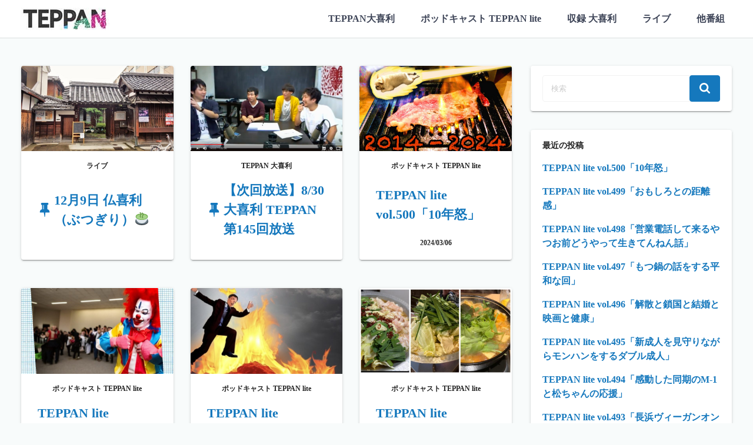

--- FILE ---
content_type: text/html; charset=UTF-8
request_url: http://teppankuzushi.com/
body_size: 55986
content:
<!DOCTYPE html>
<html dir="ltr" lang="ja"
	prefix="og: https://ogp.me/ns#" >
<head>
	<meta charset="UTF-8">
	<meta name="viewport" content="width=device-width,initial-scale=1">
	<title>TEPPANkuzushi（テッパンくずし） 大喜利団体</title>

		<!-- All in One SEO 4.3.9 - aioseo.com -->
		<meta name="description" content="笑いの「鉄板」を崩していくというテーマをもって大喜利を楽しむグループです。" />
		<meta name="robots" content="max-image-preview:large" />
		<link rel="canonical" href="http://teppankuzushi.com" />
		<link rel="next" href="http://teppankuzushi.com/page/2" />
		<meta name="generator" content="All in One SEO (AIOSEO) 4.3.9" />
		<meta property="og:locale" content="ja_JP" />
		<meta property="og:site_name" content="TEPPAN kuzushi | 大喜利とラジオを楽しむグループです。" />
		<meta property="og:type" content="website" />
		<meta property="og:title" content="TEPPANkuzushi（テッパンくずし） 大喜利団体" />
		<meta property="og:description" content="笑いの「鉄板」を崩していくというテーマをもって大喜利を楽しむグループです。" />
		<meta property="og:url" content="http://teppankuzushi.com" />
		<meta name="twitter:card" content="summary" />
		<meta name="twitter:title" content="TEPPANkuzushi（テッパンくずし） 大喜利団体" />
		<meta name="twitter:description" content="笑いの「鉄板」を崩していくというテーマをもって大喜利を楽しむグループです。" />
		<script type="application/ld+json" class="aioseo-schema">
			{"@context":"https:\/\/schema.org","@graph":[{"@type":"BreadcrumbList","@id":"http:\/\/teppankuzushi.com#breadcrumblist","itemListElement":[{"@type":"ListItem","@id":"http:\/\/teppankuzushi.com\/#listItem","position":1,"item":{"@type":"WebPage","@id":"http:\/\/teppankuzushi.com\/","name":"\u30db\u30fc\u30e0","description":"\u7b11\u3044\u306e\u300c\u9244\u677f\u300d\u3092\u5d29\u3057\u3066\u3044\u304f\u3068\u3044\u3046\u30c6\u30fc\u30de\u3092\u3082\u3063\u3066\u5927\u559c\u5229\u3092\u697d\u3057\u3080\u30b0\u30eb\u30fc\u30d7\u3067\u3059\u3002","url":"http:\/\/teppankuzushi.com\/"}}]},{"@type":"CollectionPage","@id":"http:\/\/teppankuzushi.com#collectionpage","url":"http:\/\/teppankuzushi.com","name":"TEPPANkuzushi\uff08\u30c6\u30c3\u30d1\u30f3\u304f\u305a\u3057\uff09 \u5927\u559c\u5229\u56e3\u4f53","description":"\u7b11\u3044\u306e\u300c\u9244\u677f\u300d\u3092\u5d29\u3057\u3066\u3044\u304f\u3068\u3044\u3046\u30c6\u30fc\u30de\u3092\u3082\u3063\u3066\u5927\u559c\u5229\u3092\u697d\u3057\u3080\u30b0\u30eb\u30fc\u30d7\u3067\u3059\u3002","inLanguage":"ja","isPartOf":{"@id":"http:\/\/teppankuzushi.com\/#website"},"breadcrumb":{"@id":"http:\/\/teppankuzushi.com#breadcrumblist"},"about":{"@id":"http:\/\/teppankuzushi.com\/#organization"}},{"@type":"Organization","@id":"http:\/\/teppankuzushi.com\/#organization","name":"TEPPAN kuzushi","url":"http:\/\/teppankuzushi.com\/","logo":{"@type":"ImageObject","url":"http:\/\/gyokurin.sakura.ne.jp\/teppan\/wp-content\/uploads\/2015\/04\/cropped-teppan-logo150-e1601530837591-3.jpg","@id":"http:\/\/teppankuzushi.com\/#organizationLogo","width":150,"height":38},"image":{"@id":"http:\/\/teppankuzushi.com\/#organizationLogo"}},{"@type":"WebSite","@id":"http:\/\/teppankuzushi.com\/#website","url":"http:\/\/teppankuzushi.com\/","name":"TEPPAN kuzushi","description":"\u5927\u559c\u5229\u3068\u30e9\u30b8\u30aa\u3092\u697d\u3057\u3080\u30b0\u30eb\u30fc\u30d7\u3067\u3059\u3002","inLanguage":"ja","publisher":{"@id":"http:\/\/teppankuzushi.com\/#organization"},"potentialAction":{"@type":"SearchAction","target":{"@type":"EntryPoint","urlTemplate":"http:\/\/teppankuzushi.com\/?s={search_term_string}"},"query-input":"required name=search_term_string"}}]}
		</script>
		<!-- All in One SEO -->

<link rel='dns-prefetch' href='//gyokurin.sakura.ne.jp' />
<link rel='dns-prefetch' href='//s.w.org' />
		<script type="text/javascript">
			window._wpemojiSettings = {"baseUrl":"https:\/\/s.w.org\/images\/core\/emoji\/12.0.0-1\/72x72\/","ext":".png","svgUrl":"https:\/\/s.w.org\/images\/core\/emoji\/12.0.0-1\/svg\/","svgExt":".svg","source":{"concatemoji":"http:\/\/gyokurin.sakura.ne.jp\/teppan\/wp-includes\/js\/wp-emoji-release.min.js?ver=5.2.21"}};
			!function(e,a,t){var n,r,o,i=a.createElement("canvas"),p=i.getContext&&i.getContext("2d");function s(e,t){var a=String.fromCharCode;p.clearRect(0,0,i.width,i.height),p.fillText(a.apply(this,e),0,0);e=i.toDataURL();return p.clearRect(0,0,i.width,i.height),p.fillText(a.apply(this,t),0,0),e===i.toDataURL()}function c(e){var t=a.createElement("script");t.src=e,t.defer=t.type="text/javascript",a.getElementsByTagName("head")[0].appendChild(t)}for(o=Array("flag","emoji"),t.supports={everything:!0,everythingExceptFlag:!0},r=0;r<o.length;r++)t.supports[o[r]]=function(e){if(!p||!p.fillText)return!1;switch(p.textBaseline="top",p.font="600 32px Arial",e){case"flag":return s([55356,56826,55356,56819],[55356,56826,8203,55356,56819])?!1:!s([55356,57332,56128,56423,56128,56418,56128,56421,56128,56430,56128,56423,56128,56447],[55356,57332,8203,56128,56423,8203,56128,56418,8203,56128,56421,8203,56128,56430,8203,56128,56423,8203,56128,56447]);case"emoji":return!s([55357,56424,55356,57342,8205,55358,56605,8205,55357,56424,55356,57340],[55357,56424,55356,57342,8203,55358,56605,8203,55357,56424,55356,57340])}return!1}(o[r]),t.supports.everything=t.supports.everything&&t.supports[o[r]],"flag"!==o[r]&&(t.supports.everythingExceptFlag=t.supports.everythingExceptFlag&&t.supports[o[r]]);t.supports.everythingExceptFlag=t.supports.everythingExceptFlag&&!t.supports.flag,t.DOMReady=!1,t.readyCallback=function(){t.DOMReady=!0},t.supports.everything||(n=function(){t.readyCallback()},a.addEventListener?(a.addEventListener("DOMContentLoaded",n,!1),e.addEventListener("load",n,!1)):(e.attachEvent("onload",n),a.attachEvent("onreadystatechange",function(){"complete"===a.readyState&&t.readyCallback()})),(n=t.source||{}).concatemoji?c(n.concatemoji):n.wpemoji&&n.twemoji&&(c(n.twemoji),c(n.wpemoji)))}(window,document,window._wpemojiSettings);
		</script>
		<style type="text/css">
img.wp-smiley,
img.emoji {
	display: inline !important;
	border: none !important;
	box-shadow: none !important;
	height: 1em !important;
	width: 1em !important;
	margin: 0 .07em !important;
	vertical-align: -0.1em !important;
	background: none !important;
	padding: 0 !important;
}
</style>
	<link rel='stylesheet' id='wp-block-library-css'  href='http://gyokurin.sakura.ne.jp/teppan/wp-includes/css/dist/block-library/style.min.css?ver=5.2.21' type='text/css' media='all' />
<link rel='stylesheet' id='wp-block-library-theme-css'  href='http://gyokurin.sakura.ne.jp/teppan/wp-includes/css/dist/block-library/theme.min.css?ver=5.2.21' type='text/css' media='all' />
<link rel='stylesheet' id='contact-form-7-css'  href='http://gyokurin.sakura.ne.jp/teppan/wp-content/plugins/contact-form-7/includes/css/styles.css?ver=5.1.4' type='text/css' media='all' />
<link rel='stylesheet' id='laid_back_style-css'  href='http://gyokurin.sakura.ne.jp/teppan/wp-content/themes/laid-back/assets/css/style.min.css?ver=5.2.21' type='text/css' media='all' />
<script type='text/javascript' src='http://gyokurin.sakura.ne.jp/teppan/wp-includes/js/jquery/jquery.js?ver=1.12.4-wp'></script>
<script type='text/javascript' src='http://gyokurin.sakura.ne.jp/teppan/wp-includes/js/jquery/jquery-migrate.min.js?ver=1.4.1'></script>
<link rel='https://api.w.org/' href='http://teppankuzushi.com/wp-json/' />
<link rel="EditURI" type="application/rsd+xml" title="RSD" href="http://gyokurin.sakura.ne.jp/teppan/xmlrpc.php?rsd" />
<link rel="wlwmanifest" type="application/wlwmanifest+xml" href="http://gyokurin.sakura.ne.jp/teppan/wp-includes/wlwmanifest.xml" /> 
<meta name="generator" content="WordPress 5.2.21" />

<link rel="stylesheet" href="http://gyokurin.sakura.ne.jp/teppan/wp-content/plugins/count-per-day/counter.css" type="text/css" />
<script type="text/javascript"><!--
function powerpress_pinw(pinw_url){window.open(pinw_url, 'PowerPressPlayer','toolbar=0,status=0,resizable=1,width=460,height=320');	return false;}
//-->
</script>
<!-- All in one Favicon 4.7 --><link rel="shortcut icon" href="http://gyokurin.sakura.ne.jp/teppan/wp-content/uploads/2013/09/teppan-logo-w.jpg" />
</head>
<body class="home blog wp-custom-logo wp-embed-responsive">
		<a class="skip-link screen-reader-text shadow_box" href="#main_wrap">コンテンツへスキップ</a>
	<header id="h_wrap" class="h_wrap f_box f_col ai_c w100" itemscope itemtype="https://schema.org/WPHeader">
		<input type="checkbox" id="mh" class="dn" />
		<div class="h_top wrap_frame f_box ai_c jc_sb f_col110 w100">

			<div class="h_logo_wrap f_box ai_c relative">

								<a href="http://teppankuzushi.com/" rel="home" class="dib" style="line-height:0;"><img src="http://gyokurin.sakura.ne.jp/teppan/wp-content/uploads/2015/04/cropped-teppan-logo150-e1601530837591-3.jpg" class="header_logo" alt="TEPPAN kuzushi" width="150" height="38" decoding="async" /></a>
				
					<label aria-label="Menu" for="mh" class="mh_button m0 tap_no dn001 relative f_box ai_c jc_c"><span></span></label>

				
			</div>

			<label for="mh" class="mh_base tap_no dn001"></label>
			<div id="menu_wrap" class="f_box ai_c f_col110">
				

			<nav id="nav_h" class="nav_h relative" itemscope itemtype="https://schema.org/SiteNavigationElement">
				<ul id="menu_header" class="menu_h menu_a f_box001 f_wrap ai_c lsn">
<li id="menu-item-2911"  class="menu-item-2911  menu-item menu-item-type-taxonomy menu-item-object-category relative fs20 fw_bold f_box jc_sb ai_c">
<a class="menu_s_a f_box jc_sb ai_c" href="http://teppankuzushi.com/category/ust">TEPPAN大喜利</a>
</li>

<li id="menu-item-2910"  class="menu-item-2910  menu-item menu-item-type-taxonomy menu-item-object-category relative fs20 fw_bold f_box jc_sb ai_c">
<a class="menu_s_a f_box jc_sb ai_c" href="http://teppankuzushi.com/category/teppan-lite">ポッドキャスト TEPPAN lite</a>
</li>

<li id="menu-item-3040"  class="menu-item-3040  menu-item menu-item-type-taxonomy menu-item-object-category relative fs20 fw_bold f_box jc_sb ai_c">
<a class="menu_s_a f_box jc_sb ai_c" href="http://teppankuzushi.com/category/record">収録 大喜利</a>
</li>

<li id="menu-item-2913"  class="menu-item-2913  menu-item menu-item-type-taxonomy menu-item-object-category relative fs20 fw_bold f_box jc_sb ai_c">
<a class="menu_s_a f_box jc_sb ai_c" href="http://teppankuzushi.com/category/live">ライブ</a>
</li>

<li id="menu-item-3041"  class="menu-item-3041  menu-item menu-item-type-taxonomy menu-item-object-category relative fs20 fw_bold f_box jc_sb ai_c">
<a class="menu_s_a f_box jc_sb ai_c" href="http://teppankuzushi.com/category/%e4%bb%96%e7%95%aa%e7%b5%84">他番組</a>
</li>
</ul>			</nav>

		
							</div>
		</div>

	</header>
<div id="main_wrap" class="main_wrap wrap_frame f_box f_col110 jc_c001">
	<div class="w100">		<main class="main_contents index_contents f_box f_wrap jc_sb br4">
			

	<article class="index_card flow_box shadow_box of_h relative post-3854 post type-post status-publish format-standard has-post-thumbnail sticky category-live tag-140">
		<a href="http://teppankuzushi.com/live20231209" class="tap_no f_box f_col h100">

			<figure class="index_thum mb_M fit_box_img_wrap"><img width="678" height="452" src="http://gyokurin.sakura.ne.jp/teppan/wp-content/uploads/2023/10/F8S9YzsacAEwl9M.jpeg" class="attachment-large size-large wp-post-image" alt="" srcset="http://gyokurin.sakura.ne.jp/teppan/wp-content/uploads/2023/10/F8S9YzsacAEwl9M.jpeg 931w, http://gyokurin.sakura.ne.jp/teppan/wp-content/uploads/2023/10/F8S9YzsacAEwl9M-300x200.jpeg 300w, http://gyokurin.sakura.ne.jp/teppan/wp-content/uploads/2023/10/F8S9YzsacAEwl9M-768x512.jpeg 768w" sizes="(max-width: 678px) 100vw, 678px" /></figure><div class="index_meta f_box f_col f_auto"><div class="index_category fs12 sub_fc mb_M ta_c">ライブ</div><div class="f_box jc_c ai_c f_auto lh_15"><span class="mr4 mb_S"><svg class="svg-icon" aria-hidden="true" role="img" focusable="false" xmlns="http://www.w3.org/2000/svg" width="24" height="24" viewBox="0 0 24 24"><path class="svg_icon" d="M10.6,10.6V4.2c0-0.3-0.2-0.5-0.5-0.5c-0.3,0-0.5,0.2-0.5,0.5v6.5c0,0.3,0.2,0.5,0.5,0.5C10.4,11.1,10.6,10.9,10.6,10.6z M20.3,15.7c0,0.5-0.4,0.9-0.9,0.9h-6.2l-0.7,7c0,0.2-0.2,0.4-0.4,0.4h0c-0.2,0-0.4-0.2-0.5-0.4l-1.1-7H4.6c-0.5,0-0.9-0.4-0.9-0.9 c0-2.4,1.8-4.6,3.7-4.6V3.7c-1,0-1.8-0.8-1.8-1.8S6.4,0,7.4,0h9.2c1,0,1.8,0.8,1.8,1.8s-0.8,1.8-1.8,1.8v7.4 C18.5,11.1,20.3,13.3,20.3,15.7z" /></svg></span> <h2 class="index_title line_clamp lc3 of_h mb_M">12月9日 仏喜利（ぶつぎり）🍵</h2></div>
				<div class="index_date sub_fc fs12 ta_c" title="2023/10/13"></div>

				
		</div>
	</a>
</article>




	<article class="index_card flow_box shadow_box of_h relative post-1264 post type-post status-publish format-standard has-post-thumbnail sticky category-ust category-info">
		<a href="http://teppankuzushi.com/broadcast" class="tap_no f_box f_col h100">

			<figure class="index_thum mb_M fit_box_img_wrap"><img width="678" height="349" src="http://gyokurin.sakura.ne.jp/teppan/wp-content/uploads/2017/10/スクリーンショット-2017-11-01-15.15.48.png" class="attachment-large size-large wp-post-image" alt="" srcset="http://gyokurin.sakura.ne.jp/teppan/wp-content/uploads/2017/10/スクリーンショット-2017-11-01-15.15.48.png 842w, http://gyokurin.sakura.ne.jp/teppan/wp-content/uploads/2017/10/スクリーンショット-2017-11-01-15.15.48-300x154.png 300w, http://gyokurin.sakura.ne.jp/teppan/wp-content/uploads/2017/10/スクリーンショット-2017-11-01-15.15.48-768x395.png 768w" sizes="(max-width: 678px) 100vw, 678px" /></figure><div class="index_meta f_box f_col f_auto"><div class="index_category fs12 sub_fc mb_M ta_c">TEPPAN 大喜利</div><div class="f_box jc_c ai_c f_auto lh_15"><span class="mr4 mb_S"><svg class="svg-icon" aria-hidden="true" role="img" focusable="false" xmlns="http://www.w3.org/2000/svg" width="24" height="24" viewBox="0 0 24 24"><path class="svg_icon" d="M10.6,10.6V4.2c0-0.3-0.2-0.5-0.5-0.5c-0.3,0-0.5,0.2-0.5,0.5v6.5c0,0.3,0.2,0.5,0.5,0.5C10.4,11.1,10.6,10.9,10.6,10.6z M20.3,15.7c0,0.5-0.4,0.9-0.9,0.9h-6.2l-0.7,7c0,0.2-0.2,0.4-0.4,0.4h0c-0.2,0-0.4-0.2-0.5-0.4l-1.1-7H4.6c-0.5,0-0.9-0.4-0.9-0.9 c0-2.4,1.8-4.6,3.7-4.6V3.7c-1,0-1.8-0.8-1.8-1.8S6.4,0,7.4,0h9.2c1,0,1.8,0.8,1.8,1.8s-0.8,1.8-1.8,1.8v7.4 C18.5,11.1,20.3,13.3,20.3,15.7z" /></svg></span> <h2 class="index_title line_clamp lc3 of_h mb_M">【次回放送】8/30 大喜利 TEPPAN 第145回放送</h2></div>
				<div class="index_date sub_fc fs12 ta_c" title="2023/07/26"></div>

				
		</div>
	</a>
</article>




	<article class="index_card flow_box shadow_box of_h relative post-3932 post type-post status-publish format-standard has-post-thumbnail category-teppan-lite tag-imu tag-teppan-lite tag-6">
		<a href="http://teppankuzushi.com/tl500" class="tap_no f_box f_col h100">

			<figure class="index_thum mb_M fit_box_img_wrap"><img width="678" height="424" src="http://gyokurin.sakura.ne.jp/teppan/wp-content/uploads/2024/02/500-1024x640.jpeg" class="attachment-large size-large wp-post-image" alt="" srcset="http://gyokurin.sakura.ne.jp/teppan/wp-content/uploads/2024/02/500-1024x640.jpeg 1024w, http://gyokurin.sakura.ne.jp/teppan/wp-content/uploads/2024/02/500-300x188.jpeg 300w, http://gyokurin.sakura.ne.jp/teppan/wp-content/uploads/2024/02/500-768x480.jpeg 768w, http://gyokurin.sakura.ne.jp/teppan/wp-content/uploads/2024/02/500.jpeg 1280w" sizes="(max-width: 678px) 100vw, 678px" /></figure><div class="index_meta f_box f_col f_auto"><div class="index_category fs12 sub_fc mb_M ta_c">ポッドキャスト TEPPAN lite</div><div class="f_box jc_c ai_c f_auto lh_15"><h2 class="index_title line_clamp lc3 of_h mb_M">TEPPAN lite vol.500「10年怒」</h2></div>
				<div class="index_date sub_fc fs12 ta_c" title="2024/03/06">2024/03/06</div>

				
		</div>
	</a>
</article>




	<article class="index_card flow_box shadow_box of_h relative post-3930 post type-post status-publish format-standard has-post-thumbnail category-teppan-lite tag-imu tag-teppan-lite tag-6">
		<a href="http://teppankuzushi.com/tl499" class="tap_no f_box f_col h100">

			<figure class="index_thum mb_M fit_box_img_wrap"><img width="678" height="381" src="http://gyokurin.sakura.ne.jp/teppan/wp-content/uploads/2024/02/A2B88985-219A-4554-9C1E-4C788FAA9FCC-1024x576.jpeg" class="attachment-large size-large wp-post-image" alt="" srcset="http://gyokurin.sakura.ne.jp/teppan/wp-content/uploads/2024/02/A2B88985-219A-4554-9C1E-4C788FAA9FCC-1024x576.jpeg 1024w, http://gyokurin.sakura.ne.jp/teppan/wp-content/uploads/2024/02/A2B88985-219A-4554-9C1E-4C788FAA9FCC-300x169.jpeg 300w, http://gyokurin.sakura.ne.jp/teppan/wp-content/uploads/2024/02/A2B88985-219A-4554-9C1E-4C788FAA9FCC-768x432.jpeg 768w, http://gyokurin.sakura.ne.jp/teppan/wp-content/uploads/2024/02/A2B88985-219A-4554-9C1E-4C788FAA9FCC.jpeg 1080w" sizes="(max-width: 678px) 100vw, 678px" /></figure><div class="index_meta f_box f_col f_auto"><div class="index_category fs12 sub_fc mb_M ta_c">ポッドキャスト TEPPAN lite</div><div class="f_box jc_c ai_c f_auto lh_15"><h2 class="index_title line_clamp lc3 of_h mb_M">TEPPAN lite vol.499「おもしろとの距離感」</h2></div>
				<div class="index_date sub_fc fs12 ta_c" title="2024/02/28">2024/02/28</div>

				
		</div>
	</a>
</article>




	<article class="index_card flow_box shadow_box of_h relative post-3926 post type-post status-publish format-standard has-post-thumbnail category-teppan-lite tag-imu tag-teppan-lite tag-6">
		<a href="http://teppankuzushi.com/tl498" class="tap_no f_box f_col h100">

			<figure class="index_thum mb_M fit_box_img_wrap"><img width="678" height="381" src="http://gyokurin.sakura.ne.jp/teppan/wp-content/uploads/2024/02/IMG_7066.jpeg" class="attachment-large size-large wp-post-image" alt="" srcset="http://gyokurin.sakura.ne.jp/teppan/wp-content/uploads/2024/02/IMG_7066.jpeg 900w, http://gyokurin.sakura.ne.jp/teppan/wp-content/uploads/2024/02/IMG_7066-300x169.jpeg 300w, http://gyokurin.sakura.ne.jp/teppan/wp-content/uploads/2024/02/IMG_7066-768x432.jpeg 768w" sizes="(max-width: 678px) 100vw, 678px" /></figure><div class="index_meta f_box f_col f_auto"><div class="index_category fs12 sub_fc mb_M ta_c">ポッドキャスト TEPPAN lite</div><div class="f_box jc_c ai_c f_auto lh_15"><h2 class="index_title line_clamp lc3 of_h mb_M">TEPPAN lite vol.498「営業電話して来るやつお前どうやって生きてんねん話」</h2></div>
				<div class="index_date sub_fc fs12 ta_c" title="2024/02/21">2024/02/21</div>

				
		</div>
	</a>
</article>




	<article class="index_card flow_box shadow_box of_h relative post-3922 post type-post status-publish format-standard has-post-thumbnail category-teppan-lite tag-imu tag-teppan-lite tag-6">
		<a href="http://teppankuzushi.com/tl497" class="tap_no f_box f_col h100">

			<figure class="index_thum mb_M fit_box_img_wrap"><img width="678" height="381" src="http://gyokurin.sakura.ne.jp/teppan/wp-content/uploads/2024/02/FFFCEFF4-6963-47C9-BCD2-CA994C7E18B3-1024x576.jpeg" class="attachment-large size-large wp-post-image" alt="" srcset="http://gyokurin.sakura.ne.jp/teppan/wp-content/uploads/2024/02/FFFCEFF4-6963-47C9-BCD2-CA994C7E18B3-1024x576.jpeg 1024w, http://gyokurin.sakura.ne.jp/teppan/wp-content/uploads/2024/02/FFFCEFF4-6963-47C9-BCD2-CA994C7E18B3-300x169.jpeg 300w, http://gyokurin.sakura.ne.jp/teppan/wp-content/uploads/2024/02/FFFCEFF4-6963-47C9-BCD2-CA994C7E18B3-768x432.jpeg 768w" sizes="(max-width: 678px) 100vw, 678px" /></figure><div class="index_meta f_box f_col f_auto"><div class="index_category fs12 sub_fc mb_M ta_c">ポッドキャスト TEPPAN lite</div><div class="f_box jc_c ai_c f_auto lh_15"><h2 class="index_title line_clamp lc3 of_h mb_M">TEPPAN lite vol.497「もつ鍋の話をする平和な回」</h2></div>
				<div class="index_date sub_fc fs12 ta_c" title="2024/02/02">2024/02/02</div>

				
		</div>
	</a>
</article>




	<article class="index_card flow_box shadow_box of_h relative post-3917 post type-post status-publish format-standard has-post-thumbnail category-teppan-lite tag-imu tag-teppan-lite tag-6">
		<a href="http://teppankuzushi.com/tl496" class="tap_no f_box f_col h100">

			<figure class="index_thum mb_M fit_box_img_wrap"><img width="678" height="509" src="http://gyokurin.sakura.ne.jp/teppan/wp-content/uploads/2024/01/IMG_6143-1024x768.jpeg" class="attachment-large size-large wp-post-image" alt="" srcset="http://gyokurin.sakura.ne.jp/teppan/wp-content/uploads/2024/01/IMG_6143-1024x768.jpeg 1024w, http://gyokurin.sakura.ne.jp/teppan/wp-content/uploads/2024/01/IMG_6143-300x225.jpeg 300w, http://gyokurin.sakura.ne.jp/teppan/wp-content/uploads/2024/01/IMG_6143-768x576.jpeg 768w" sizes="(max-width: 678px) 100vw, 678px" /></figure><div class="index_meta f_box f_col f_auto"><div class="index_category fs12 sub_fc mb_M ta_c">ポッドキャスト TEPPAN lite</div><div class="f_box jc_c ai_c f_auto lh_15"><h2 class="index_title line_clamp lc3 of_h mb_M">TEPPAN lite vol.496「解散と鎖国と結婚と映画と健康」</h2></div>
				<div class="index_date sub_fc fs12 ta_c" title="2024/01/30">2024/01/30</div>

				
		</div>
	</a>
</article>




	<article class="index_card flow_box shadow_box of_h relative post-3913 post type-post status-publish format-standard has-post-thumbnail category-teppan-lite tag-imu tag-teppan-lite tag-6">
		<a href="http://teppankuzushi.com/tl495" class="tap_no f_box f_col h100">

			<figure class="index_thum mb_M fit_box_img_wrap"><img width="678" height="381" src="http://gyokurin.sakura.ne.jp/teppan/wp-content/uploads/2024/01/D78648F7-EC2D-4D19-9BD6-181A05A9D527-1024x576.jpeg" class="attachment-large size-large wp-post-image" alt="" srcset="http://gyokurin.sakura.ne.jp/teppan/wp-content/uploads/2024/01/D78648F7-EC2D-4D19-9BD6-181A05A9D527-1024x576.jpeg 1024w, http://gyokurin.sakura.ne.jp/teppan/wp-content/uploads/2024/01/D78648F7-EC2D-4D19-9BD6-181A05A9D527-300x169.jpeg 300w, http://gyokurin.sakura.ne.jp/teppan/wp-content/uploads/2024/01/D78648F7-EC2D-4D19-9BD6-181A05A9D527-768x432.jpeg 768w, http://gyokurin.sakura.ne.jp/teppan/wp-content/uploads/2024/01/D78648F7-EC2D-4D19-9BD6-181A05A9D527.jpeg 1080w" sizes="(max-width: 678px) 100vw, 678px" /></figure><div class="index_meta f_box f_col f_auto"><div class="index_category fs12 sub_fc mb_M ta_c">ポッドキャスト TEPPAN lite</div><div class="f_box jc_c ai_c f_auto lh_15"><h2 class="index_title line_clamp lc3 of_h mb_M">TEPPAN lite vol.495「新成人を見守りながらモンハンをするダブル成人」</h2></div>
				<div class="index_date sub_fc fs12 ta_c" title="2024/01/17">2024/01/17</div>

				
		</div>
	</a>
</article>




	<article class="index_card flow_box shadow_box of_h relative post-3909 post type-post status-publish format-standard has-post-thumbnail category-teppan-lite tag-imu tag-teppan-lite tag-6">
		<a href="http://teppankuzushi.com/tl494" class="tap_no f_box f_col h100">

			<figure class="index_thum mb_M fit_box_img_wrap"><img width="678" height="381" src="http://gyokurin.sakura.ne.jp/teppan/wp-content/uploads/2024/01/30CAF611-723D-4DC3-BD93-E96EEB339C89-1024x576.jpeg" class="attachment-large size-large wp-post-image" alt="" srcset="http://gyokurin.sakura.ne.jp/teppan/wp-content/uploads/2024/01/30CAF611-723D-4DC3-BD93-E96EEB339C89-1024x576.jpeg 1024w, http://gyokurin.sakura.ne.jp/teppan/wp-content/uploads/2024/01/30CAF611-723D-4DC3-BD93-E96EEB339C89-300x169.jpeg 300w, http://gyokurin.sakura.ne.jp/teppan/wp-content/uploads/2024/01/30CAF611-723D-4DC3-BD93-E96EEB339C89-768x432.jpeg 768w" sizes="(max-width: 678px) 100vw, 678px" /></figure><div class="index_meta f_box f_col f_auto"><div class="index_category fs12 sub_fc mb_M ta_c">ポッドキャスト TEPPAN lite</div><div class="f_box jc_c ai_c f_auto lh_15"><h2 class="index_title line_clamp lc3 of_h mb_M">TEPPAN lite vol.494「感動した同期のM-1と松ちゃんの応援」</h2></div>
				<div class="index_date sub_fc fs12 ta_c" title="2024/01/10">2024/01/10</div>

				
		</div>
	</a>
</article>




	<article class="index_card flow_box shadow_box of_h relative post-3905 post type-post status-publish format-standard has-post-thumbnail category-teppan-lite tag-imu tag-teppan-lite tag-6">
		<a href="http://teppankuzushi.com/tl493" class="tap_no f_box f_col h100">

			<figure class="index_thum mb_M fit_box_img_wrap"><img width="678" height="381" src="http://gyokurin.sakura.ne.jp/teppan/wp-content/uploads/2023/12/IMG_5177-1024x576.jpeg" class="attachment-large size-large wp-post-image" alt="" srcset="http://gyokurin.sakura.ne.jp/teppan/wp-content/uploads/2023/12/IMG_5177-1024x576.jpeg 1024w, http://gyokurin.sakura.ne.jp/teppan/wp-content/uploads/2023/12/IMG_5177-300x169.jpeg 300w, http://gyokurin.sakura.ne.jp/teppan/wp-content/uploads/2023/12/IMG_5177-768x432.jpeg 768w" sizes="(max-width: 678px) 100vw, 678px" /></figure><div class="index_meta f_box f_col f_auto"><div class="index_category fs12 sub_fc mb_M ta_c">ポッドキャスト TEPPAN lite</div><div class="f_box jc_c ai_c f_auto lh_15"><h2 class="index_title line_clamp lc3 of_h mb_M">TEPPAN lite vol.493「長浜ヴィーガンオンライン」</h2></div>
				<div class="index_date sub_fc fs12 ta_c" title="2023/12/27">2023/12/27</div>

				
		</div>
	</a>
</article>




	<article class="index_card flow_box shadow_box of_h relative post-3900 post type-post status-publish format-standard has-post-thumbnail category-teppan-lite tag-imu tag-teppan-lite tag-6">
		<a href="http://teppankuzushi.com/tl492" class="tap_no f_box f_col h100">

			<figure class="index_thum mb_M fit_box_img_wrap"><img width="678" height="381" src="http://gyokurin.sakura.ne.jp/teppan/wp-content/uploads/2023/12/IMG_5143.jpeg" class="attachment-large size-large wp-post-image" alt="" srcset="http://gyokurin.sakura.ne.jp/teppan/wp-content/uploads/2023/12/IMG_5143.jpeg 900w, http://gyokurin.sakura.ne.jp/teppan/wp-content/uploads/2023/12/IMG_5143-300x169.jpeg 300w, http://gyokurin.sakura.ne.jp/teppan/wp-content/uploads/2023/12/IMG_5143-768x432.jpeg 768w" sizes="(max-width: 678px) 100vw, 678px" /></figure><div class="index_meta f_box f_col f_auto"><div class="index_category fs12 sub_fc mb_M ta_c">ポッドキャスト TEPPAN lite</div><div class="f_box jc_c ai_c f_auto lh_15"><h2 class="index_title line_clamp lc3 of_h mb_M">TEPPAN lite vol.492「火事を防いだ男」</h2></div>
				<div class="index_date sub_fc fs12 ta_c" title="2023/12/20">2023/12/20</div>

				
		</div>
	</a>
</article>


		</main>
		
			<nav class="navigation pagination-outer w100" role="navigation">
			<h2 class="screen-reader-text">投稿ナビゲーション</h2>
			<ul class="nav-links f_box ai_c jc_c fsM mb_L lsn">
	<li class="mr8 mb8"><span aria-current='page' class="number current br4">1</span></li>
	<li class="mr8 mb8"><a class="number flow_box br4" href='http://teppankuzushi.com/page/2'>2</a></li>
	<li class="mr8 mb8"><span class="dots fsS">&hellip;</span></li>
	<li class="mr8 mb8"><a class="number flow_box br4" href='http://teppankuzushi.com/page/86'>86</a></li>
</ul>

			</nav>	</div>
	<aside id="sidebar" class="sidebar sidebar_right f_box f_col101 f_wrap010 jc_sb010" itemscope itemtype="https://schema.org/WPSideBar">
	<div id="search-2" class="widget_search widget br4 mb_L shadow_box s_widget">
<form role="search" method="get" class="search_form" action="http://teppankuzushi.com/">
	<input type="search" id="search-form-696a190d7a15e" class="search_field" placeholder="検索" value="" name="s" />
	<button type="submit" class="search_submit"><span class="svg18"><svg class="svg-icon" aria-hidden="true" role="img" focusable="false" xmlns="http://www.w3.org/2000/svg" width="24" height="24" viewBox="0 0 24 24"><path class="svg_icon" d="M16.6,10.2c0-3.6-2.9-6.5-6.5-6.5s-6.5,2.9-6.5,6.5s2.9,6.5,6.5,6.5S16.6,13.7,16.6,10.2z M24,22.2c0,1-0.8,1.8-1.8,1.8 c-0.5,0-1-0.2-1.3-0.5l-4.9-4.9c-1.7,1.2-3.7,1.8-5.8,1.8C4.5,20.3,0,15.8,0,10.2S4.5,0,10.2,0s10.2,4.5,10.2,10.2 c0,2-0.6,4.1-1.8,5.8l4.9,4.9C23.8,21.2,24,21.7,24,22.2z" /></svg></span></button>
</form>

</div>		<div id="recent-posts-2" class="widget_recent_entries widget br4 mb_L shadow_box s_widget">		<div class="widget_title mb_S fsS fw_bold sw_title">最近の投稿</div>		<ul>
											<li>
					<a href="http://teppankuzushi.com/tl500">TEPPAN lite vol.500「10年怒」</a>
									</li>
											<li>
					<a href="http://teppankuzushi.com/tl499">TEPPAN lite vol.499「おもしろとの距離感」</a>
									</li>
											<li>
					<a href="http://teppankuzushi.com/tl498">TEPPAN lite vol.498「営業電話して来るやつお前どうやって生きてんねん話」</a>
									</li>
											<li>
					<a href="http://teppankuzushi.com/tl497">TEPPAN lite vol.497「もつ鍋の話をする平和な回」</a>
									</li>
											<li>
					<a href="http://teppankuzushi.com/tl496">TEPPAN lite vol.496「解散と鎖国と結婚と映画と健康」</a>
									</li>
											<li>
					<a href="http://teppankuzushi.com/tl495">TEPPAN lite vol.495「新成人を見守りながらモンハンをするダブル成人」</a>
									</li>
											<li>
					<a href="http://teppankuzushi.com/tl494">TEPPAN lite vol.494「感動した同期のM-1と松ちゃんの応援」</a>
									</li>
											<li>
					<a href="http://teppankuzushi.com/tl493">TEPPAN lite vol.493「長浜ヴィーガンオンライン」</a>
									</li>
											<li>
					<a href="http://teppankuzushi.com/tl492">TEPPAN lite vol.492「火事を防いだ男」</a>
									</li>
					</ul>
		</div><div id="archives-3" class="widget_archive widget br4 mb_L shadow_box s_widget"><div class="widget_title mb_S fsS fw_bold sw_title">アーカイブ</div>		<label class="screen-reader-text" for="archives-dropdown-3">アーカイブ</label>
		<select id="archives-dropdown-3" name="archive-dropdown">
			
			<option value="">月を選択</option>
				<option value='http://teppankuzushi.com/2024/03'> 2024年3月 &nbsp;(1)</option>
	<option value='http://teppankuzushi.com/2024/02'> 2024年2月 &nbsp;(3)</option>
	<option value='http://teppankuzushi.com/2024/01'> 2024年1月 &nbsp;(3)</option>
	<option value='http://teppankuzushi.com/2023/12'> 2023年12月 &nbsp;(4)</option>
	<option value='http://teppankuzushi.com/2023/11'> 2023年11月 &nbsp;(5)</option>
	<option value='http://teppankuzushi.com/2023/10'> 2023年10月 &nbsp;(5)</option>
	<option value='http://teppankuzushi.com/2023/09'> 2023年9月 &nbsp;(4)</option>
	<option value='http://teppankuzushi.com/2023/08'> 2023年8月 &nbsp;(7)</option>
	<option value='http://teppankuzushi.com/2023/07'> 2023年7月 &nbsp;(6)</option>
	<option value='http://teppankuzushi.com/2023/06'> 2023年6月 &nbsp;(4)</option>
	<option value='http://teppankuzushi.com/2023/05'> 2023年5月 &nbsp;(6)</option>
	<option value='http://teppankuzushi.com/2023/04'> 2023年4月 &nbsp;(5)</option>
	<option value='http://teppankuzushi.com/2023/03'> 2023年3月 &nbsp;(5)</option>
	<option value='http://teppankuzushi.com/2023/02'> 2023年2月 &nbsp;(5)</option>
	<option value='http://teppankuzushi.com/2023/01'> 2023年1月 &nbsp;(3)</option>
	<option value='http://teppankuzushi.com/2022/12'> 2022年12月 &nbsp;(4)</option>
	<option value='http://teppankuzushi.com/2022/11'> 2022年11月 &nbsp;(5)</option>
	<option value='http://teppankuzushi.com/2022/10'> 2022年10月 &nbsp;(4)</option>
	<option value='http://teppankuzushi.com/2022/09'> 2022年9月 &nbsp;(5)</option>
	<option value='http://teppankuzushi.com/2022/08'> 2022年8月 &nbsp;(6)</option>
	<option value='http://teppankuzushi.com/2022/07'> 2022年7月 &nbsp;(4)</option>
	<option value='http://teppankuzushi.com/2022/06'> 2022年6月 &nbsp;(7)</option>
	<option value='http://teppankuzushi.com/2022/05'> 2022年5月 &nbsp;(6)</option>
	<option value='http://teppankuzushi.com/2022/04'> 2022年4月 &nbsp;(4)</option>
	<option value='http://teppankuzushi.com/2022/03'> 2022年3月 &nbsp;(5)</option>
	<option value='http://teppankuzushi.com/2022/02'> 2022年2月 &nbsp;(4)</option>
	<option value='http://teppankuzushi.com/2022/01'> 2022年1月 &nbsp;(1)</option>
	<option value='http://teppankuzushi.com/2021/12'> 2021年12月 &nbsp;(7)</option>
	<option value='http://teppankuzushi.com/2021/11'> 2021年11月 &nbsp;(6)</option>
	<option value='http://teppankuzushi.com/2021/10'> 2021年10月 &nbsp;(6)</option>
	<option value='http://teppankuzushi.com/2021/09'> 2021年9月 &nbsp;(5)</option>
	<option value='http://teppankuzushi.com/2021/08'> 2021年8月 &nbsp;(5)</option>
	<option value='http://teppankuzushi.com/2021/07'> 2021年7月 &nbsp;(4)</option>
	<option value='http://teppankuzushi.com/2021/06'> 2021年6月 &nbsp;(6)</option>
	<option value='http://teppankuzushi.com/2021/05'> 2021年5月 &nbsp;(5)</option>
	<option value='http://teppankuzushi.com/2021/04'> 2021年4月 &nbsp;(5)</option>
	<option value='http://teppankuzushi.com/2021/03'> 2021年3月 &nbsp;(5)</option>
	<option value='http://teppankuzushi.com/2021/02'> 2021年2月 &nbsp;(4)</option>
	<option value='http://teppankuzushi.com/2021/01'> 2021年1月 &nbsp;(4)</option>
	<option value='http://teppankuzushi.com/2020/12'> 2020年12月 &nbsp;(5)</option>
	<option value='http://teppankuzushi.com/2020/11'> 2020年11月 &nbsp;(5)</option>
	<option value='http://teppankuzushi.com/2020/10'> 2020年10月 &nbsp;(6)</option>
	<option value='http://teppankuzushi.com/2020/09'> 2020年9月 &nbsp;(4)</option>
	<option value='http://teppankuzushi.com/2020/08'> 2020年8月 &nbsp;(4)</option>
	<option value='http://teppankuzushi.com/2020/07'> 2020年7月 &nbsp;(6)</option>
	<option value='http://teppankuzushi.com/2020/06'> 2020年6月 &nbsp;(4)</option>
	<option value='http://teppankuzushi.com/2020/05'> 2020年5月 &nbsp;(2)</option>
	<option value='http://teppankuzushi.com/2020/03'> 2020年3月 &nbsp;(5)</option>
	<option value='http://teppankuzushi.com/2020/02'> 2020年2月 &nbsp;(5)</option>
	<option value='http://teppankuzushi.com/2020/01'> 2020年1月 &nbsp;(6)</option>
	<option value='http://teppankuzushi.com/2019/12'> 2019年12月 &nbsp;(5)</option>
	<option value='http://teppankuzushi.com/2019/11'> 2019年11月 &nbsp;(5)</option>
	<option value='http://teppankuzushi.com/2019/10'> 2019年10月 &nbsp;(6)</option>
	<option value='http://teppankuzushi.com/2019/09'> 2019年9月 &nbsp;(5)</option>
	<option value='http://teppankuzushi.com/2019/08'> 2019年8月 &nbsp;(5)</option>
	<option value='http://teppankuzushi.com/2019/07'> 2019年7月 &nbsp;(6)</option>
	<option value='http://teppankuzushi.com/2019/06'> 2019年6月 &nbsp;(5)</option>
	<option value='http://teppankuzushi.com/2019/05'> 2019年5月 &nbsp;(6)</option>
	<option value='http://teppankuzushi.com/2019/04'> 2019年4月 &nbsp;(5)</option>
	<option value='http://teppankuzushi.com/2019/03'> 2019年3月 &nbsp;(6)</option>
	<option value='http://teppankuzushi.com/2019/02'> 2019年2月 &nbsp;(5)</option>
	<option value='http://teppankuzushi.com/2019/01'> 2019年1月 &nbsp;(5)</option>
	<option value='http://teppankuzushi.com/2018/12'> 2018年12月 &nbsp;(5)</option>
	<option value='http://teppankuzushi.com/2018/11'> 2018年11月 &nbsp;(4)</option>
	<option value='http://teppankuzushi.com/2018/10'> 2018年10月 &nbsp;(6)</option>
	<option value='http://teppankuzushi.com/2018/09'> 2018年9月 &nbsp;(5)</option>
	<option value='http://teppankuzushi.com/2018/08'> 2018年8月 &nbsp;(6)</option>
	<option value='http://teppankuzushi.com/2018/07'> 2018年7月 &nbsp;(5)</option>
	<option value='http://teppankuzushi.com/2018/06'> 2018年6月 &nbsp;(3)</option>
	<option value='http://teppankuzushi.com/2018/05'> 2018年5月 &nbsp;(6)</option>
	<option value='http://teppankuzushi.com/2018/04'> 2018年4月 &nbsp;(5)</option>
	<option value='http://teppankuzushi.com/2018/03'> 2018年3月 &nbsp;(5)</option>
	<option value='http://teppankuzushi.com/2018/02'> 2018年2月 &nbsp;(5)</option>
	<option value='http://teppankuzushi.com/2018/01'> 2018年1月 &nbsp;(5)</option>
	<option value='http://teppankuzushi.com/2017/12'> 2017年12月 &nbsp;(5)</option>
	<option value='http://teppankuzushi.com/2017/11'> 2017年11月 &nbsp;(7)</option>
	<option value='http://teppankuzushi.com/2017/10'> 2017年10月 &nbsp;(5)</option>
	<option value='http://teppankuzushi.com/2017/09'> 2017年9月 &nbsp;(5)</option>
	<option value='http://teppankuzushi.com/2017/08'> 2017年8月 &nbsp;(5)</option>
	<option value='http://teppankuzushi.com/2017/07'> 2017年7月 &nbsp;(5)</option>
	<option value='http://teppankuzushi.com/2017/06'> 2017年6月 &nbsp;(5)</option>
	<option value='http://teppankuzushi.com/2017/05'> 2017年5月 &nbsp;(7)</option>
	<option value='http://teppankuzushi.com/2017/04'> 2017年4月 &nbsp;(6)</option>
	<option value='http://teppankuzushi.com/2017/03'> 2017年3月 &nbsp;(8)</option>
	<option value='http://teppankuzushi.com/2017/02'> 2017年2月 &nbsp;(6)</option>
	<option value='http://teppankuzushi.com/2017/01'> 2017年1月 &nbsp;(4)</option>
	<option value='http://teppankuzushi.com/2016/12'> 2016年12月 &nbsp;(4)</option>
	<option value='http://teppankuzushi.com/2016/11'> 2016年11月 &nbsp;(7)</option>
	<option value='http://teppankuzushi.com/2016/10'> 2016年10月 &nbsp;(5)</option>
	<option value='http://teppankuzushi.com/2016/09'> 2016年9月 &nbsp;(4)</option>
	<option value='http://teppankuzushi.com/2016/08'> 2016年8月 &nbsp;(6)</option>
	<option value='http://teppankuzushi.com/2016/07'> 2016年7月 &nbsp;(6)</option>
	<option value='http://teppankuzushi.com/2016/06'> 2016年6月 &nbsp;(5)</option>
	<option value='http://teppankuzushi.com/2016/05'> 2016年5月 &nbsp;(6)</option>
	<option value='http://teppankuzushi.com/2016/04'> 2016年4月 &nbsp;(4)</option>
	<option value='http://teppankuzushi.com/2016/03'> 2016年3月 &nbsp;(7)</option>
	<option value='http://teppankuzushi.com/2016/02'> 2016年2月 &nbsp;(5)</option>
	<option value='http://teppankuzushi.com/2016/01'> 2016年1月 &nbsp;(5)</option>
	<option value='http://teppankuzushi.com/2015/12'> 2015年12月 &nbsp;(8)</option>
	<option value='http://teppankuzushi.com/2015/11'> 2015年11月 &nbsp;(6)</option>
	<option value='http://teppankuzushi.com/2015/10'> 2015年10月 &nbsp;(5)</option>
	<option value='http://teppankuzushi.com/2015/09'> 2015年9月 &nbsp;(7)</option>
	<option value='http://teppankuzushi.com/2015/08'> 2015年8月 &nbsp;(3)</option>
	<option value='http://teppankuzushi.com/2015/07'> 2015年7月 &nbsp;(8)</option>
	<option value='http://teppankuzushi.com/2015/06'> 2015年6月 &nbsp;(5)</option>
	<option value='http://teppankuzushi.com/2015/05'> 2015年5月 &nbsp;(6)</option>
	<option value='http://teppankuzushi.com/2015/04'> 2015年4月 &nbsp;(9)</option>
	<option value='http://teppankuzushi.com/2015/03'> 2015年3月 &nbsp;(8)</option>
	<option value='http://teppankuzushi.com/2015/02'> 2015年2月 &nbsp;(10)</option>
	<option value='http://teppankuzushi.com/2015/01'> 2015年1月 &nbsp;(8)</option>
	<option value='http://teppankuzushi.com/2014/12'> 2014年12月 &nbsp;(8)</option>
	<option value='http://teppankuzushi.com/2014/11'> 2014年11月 &nbsp;(7)</option>
	<option value='http://teppankuzushi.com/2014/10'> 2014年10月 &nbsp;(8)</option>
	<option value='http://teppankuzushi.com/2014/09'> 2014年9月 &nbsp;(8)</option>
	<option value='http://teppankuzushi.com/2014/08'> 2014年8月 &nbsp;(10)</option>
	<option value='http://teppankuzushi.com/2014/07'> 2014年7月 &nbsp;(9)</option>
	<option value='http://teppankuzushi.com/2014/06'> 2014年6月 &nbsp;(11)</option>
	<option value='http://teppankuzushi.com/2014/05'> 2014年5月 &nbsp;(14)</option>
	<option value='http://teppankuzushi.com/2014/04'> 2014年4月 &nbsp;(10)</option>
	<option value='http://teppankuzushi.com/2014/03'> 2014年3月 &nbsp;(9)</option>
	<option value='http://teppankuzushi.com/2014/02'> 2014年2月 &nbsp;(9)</option>
	<option value='http://teppankuzushi.com/2014/01'> 2014年1月 &nbsp;(5)</option>
	<option value='http://teppankuzushi.com/2013/12'> 2013年12月 &nbsp;(6)</option>
	<option value='http://teppankuzushi.com/2013/11'> 2013年11月 &nbsp;(4)</option>
	<option value='http://teppankuzushi.com/2013/10'> 2013年10月 &nbsp;(4)</option>
	<option value='http://teppankuzushi.com/2013/09'> 2013年9月 &nbsp;(9)</option>
	<option value='http://teppankuzushi.com/2013/08'> 2013年8月 &nbsp;(4)</option>
	<option value='http://teppankuzushi.com/2013/07'> 2013年7月 &nbsp;(5)</option>
	<option value='http://teppankuzushi.com/2013/06'> 2013年6月 &nbsp;(2)</option>
	<option value='http://teppankuzushi.com/2013/05'> 2013年5月 &nbsp;(8)</option>
	<option value='http://teppankuzushi.com/2013/04'> 2013年4月 &nbsp;(6)</option>
	<option value='http://teppankuzushi.com/2013/03'> 2013年3月 &nbsp;(6)</option>
	<option value='http://teppankuzushi.com/2013/02'> 2013年2月 &nbsp;(4)</option>
	<option value='http://teppankuzushi.com/2013/01'> 2013年1月 &nbsp;(3)</option>
	<option value='http://teppankuzushi.com/2012/12'> 2012年12月 &nbsp;(5)</option>
	<option value='http://teppankuzushi.com/2012/11'> 2012年11月 &nbsp;(3)</option>
	<option value='http://teppankuzushi.com/2012/10'> 2012年10月 &nbsp;(8)</option>
	<option value='http://teppankuzushi.com/2012/09'> 2012年9月 &nbsp;(3)</option>
	<option value='http://teppankuzushi.com/2012/07'> 2012年7月 &nbsp;(3)</option>
	<option value='http://teppankuzushi.com/2012/06'> 2012年6月 &nbsp;(2)</option>
	<option value='http://teppankuzushi.com/2012/05'> 2012年5月 &nbsp;(3)</option>
	<option value='http://teppankuzushi.com/2012/04'> 2012年4月 &nbsp;(2)</option>

		</select>

<script type='text/javascript'>
/* <![CDATA[ */
(function() {
	var dropdown = document.getElementById( "archives-dropdown-3" );
	function onSelectChange() {
		if ( dropdown.options[ dropdown.selectedIndex ].value !== '' ) {
			document.location.href = this.options[ this.selectedIndex ].value;
		}
	}
	dropdown.onchange = onSelectChange;
})();
/* ]]> */
</script>

		</div><div id="categories-3" class="widget_categories widget br4 mb_L shadow_box s_widget"><div class="widget_title mb_S fsS fw_bold sw_title">カテゴリー</div><form action="http://teppankuzushi.com" method="get"><label class="screen-reader-text" for="cat">カテゴリー</label><select  name='cat' id='cat' class='postform' >
	<option value='-1'>カテゴリーを選択</option>
	<option class="level-0" value="9">TEPPAN 大喜利&nbsp;&nbsp;(145)</option>
	<option class="level-0" value="12">ひとり大喜利&nbsp;&nbsp;(14)</option>
	<option class="level-0" value="43">ポッドキャスト TEPPAN lite&nbsp;&nbsp;(501)</option>
	<option class="level-0" value="51">マタギリジョー&nbsp;&nbsp;(4)</option>
	<option class="level-0" value="139">ヤマサイズ&nbsp;&nbsp;(4)</option>
	<option class="level-0" value="14">ライブ&nbsp;&nbsp;(25)</option>
	<option class="level-0" value="35">ロケ大喜利&nbsp;&nbsp;(7)</option>
	<option class="level-0" value="48">他番組&nbsp;&nbsp;(4)</option>
	<option class="level-0" value="84">会議室大喜利&nbsp;&nbsp;(2)</option>
	<option class="level-0" value="13">告知&nbsp;&nbsp;(28)</option>
	<option class="level-0" value="10">大喜利inあかい&nbsp;&nbsp;(36)</option>
	<option class="level-0" value="11">大喜利inはし本&nbsp;&nbsp;(5)</option>
	<option class="level-0" value="114">特番&nbsp;&nbsp;(1)</option>
	<option class="level-0" value="117">長屋大喜利&nbsp;&nbsp;(1)</option>
</select>
</form>
<script type='text/javascript'>
/* <![CDATA[ */
(function() {
	var dropdown = document.getElementById( "cat" );
	function onCatChange() {
		if ( dropdown.options[ dropdown.selectedIndex ].value > 0 ) {
			dropdown.parentNode.submit();
		}
	}
	dropdown.onchange = onCatChange;
})();
/* ]]> */
</script>

			</div><div id="tag_cloud-2" class="widget_tag_cloud widget br4 mb_L shadow_box s_widget"><div class="widget_title mb_S fsS fw_bold sw_title">タグ</div><div class="tagcloud"><a href="http://teppankuzushi.com/tag/aibo" class="tag-cloud-link tag-link-2 tag-link-position-1" style="font-size: 19.315068493151pt;" aria-label="AIBO (231個の項目)">AIBO</a>
<a href="http://teppankuzushi.com/tag/cr%e5%b9%b3%e5%b2%a1" class="tag-cloud-link tag-link-90 tag-link-position-2" style="font-size: 10.557077625571pt;" aria-label="CR平岡 (9個の項目)">CR平岡</a>
<a href="http://teppankuzushi.com/tag/fromyoh" class="tag-cloud-link tag-link-64 tag-link-position-3" style="font-size: 9.1506849315068pt;" aria-label="fromyoh (5個の項目)">fromyoh</a>
<a href="http://teppankuzushi.com/tag/imu" class="tag-cloud-link tag-link-7 tag-link-position-4" style="font-size: 21.936073059361pt;" aria-label="imu (602個の項目)">imu</a>
<a href="http://teppankuzushi.com/tag/matako" class="tag-cloud-link tag-link-42 tag-link-position-5" style="font-size: 13.114155251142pt;" aria-label="matako (24個の項目)">matako</a>
<a href="http://teppankuzushi.com/tag/mr-%e3%83%9e%e3%82%a4%e3%82%af%e3%81%9f%e3%81%a0%e3%81%97" class="tag-cloud-link tag-link-45 tag-link-position-6" style="font-size: 11.068493150685pt;" aria-label="Mr.マイクただし (11個の項目)">Mr.マイクただし</a>
<a href="http://teppankuzushi.com/tag/red" class="tag-cloud-link tag-link-58 tag-link-position-7" style="font-size: 9.9178082191781pt;" aria-label="Red (7個の項目)">Red</a>
<a href="http://teppankuzushi.com/tag/teppan-lite" class="tag-cloud-link tag-link-100 tag-link-position-8" style="font-size: 21.424657534247pt;" aria-label="TEPPAN lite (497個の項目)">TEPPAN lite</a>
<a href="http://teppankuzushi.com/tag/zono" class="tag-cloud-link tag-link-23 tag-link-position-9" style="font-size: 10.812785388128pt;" aria-label="ZONO (10個の項目)">ZONO</a>
<a href="http://teppankuzushi.com/tag/%e3%81%82%e3%81%8b%e3%81%84" class="tag-cloud-link tag-link-8 tag-link-position-10" style="font-size: 14.648401826484pt;" aria-label="あかい (43個の項目)">あかい</a>
<a href="http://teppankuzushi.com/tag/%e3%81%88%e3%83%bc%e3%81%99%e3%81%91" class="tag-cloud-link tag-link-3 tag-link-position-11" style="font-size: 14.13698630137pt;" aria-label="えーすけ (35個の項目)">えーすけ</a>
<a href="http://teppankuzushi.com/tag/%e3%81%af%e3%81%97%e3%81%92" class="tag-cloud-link tag-link-16 tag-link-position-12" style="font-size: 11.068493150685pt;" aria-label="はしげ (11個の項目)">はしげ</a>
<a href="http://teppankuzushi.com/tag/%e3%81%af%e3%81%9f%e3%81%bc%e3%83%bc" class="tag-cloud-link tag-link-93 tag-link-position-13" style="font-size: 8pt;" aria-label="はたぼー (3個の項目)">はたぼー</a>
<a href="http://teppankuzushi.com/tag/%e3%81%b2%e3%81%93%e3%83%bc%e3%81%8d%e9%9b%b2%e4%bd%90%e8%97%a4" class="tag-cloud-link tag-link-27 tag-link-position-14" style="font-size: 12.219178082192pt;" aria-label="ひこーき雲佐藤 (17個の項目)">ひこーき雲佐藤</a>
<a href="http://teppankuzushi.com/tag/%e3%81%b6%e3%82%8b%e3%81%bc%e3%82%93" class="tag-cloud-link tag-link-25 tag-link-position-15" style="font-size: 11.260273972603pt;" aria-label="ぶるぼん (12個の項目)">ぶるぼん</a>
<a href="http://teppankuzushi.com/tag/poyon" class="tag-cloud-link tag-link-124 tag-link-position-16" style="font-size: 12.602739726027pt;" aria-label="ぽよん (20個の項目)">ぽよん</a>
<a href="http://teppankuzushi.com/tag/%e3%82%81%e3%81%84%e3%81%a9%e3%82%8b%e3%81%a1%e3%81%87" class="tag-cloud-link tag-link-102 tag-link-position-17" style="font-size: 11.707762557078pt;" aria-label="めいどるちぇ (14個の項目)">めいどるちぇ</a>
<a href="http://teppankuzushi.com/tag/%e3%82%86%e3%81%a8%e3%82%8a%e6%95%99%e8%82%b2%e4%b8%96%e4%bb%a3" class="tag-cloud-link tag-link-82 tag-link-position-18" style="font-size: 12.027397260274pt;" aria-label="ゆとり教育世代 (16個の項目)">ゆとり教育世代</a>
<a href="http://teppankuzushi.com/tag/%e3%82%a4%e3%83%a4%e3%83%84" class="tag-cloud-link tag-link-4 tag-link-position-19" style="font-size: 15.351598173516pt;" aria-label="イヤツ (55個の項目)">イヤツ</a>
<a href="http://teppankuzushi.com/tag/%e3%82%a6%e3%82%a8%e3%83%9d%e3%83%b3" class="tag-cloud-link tag-link-28 tag-link-position-20" style="font-size: 9.9178082191781pt;" aria-label="ウエポン (7個の項目)">ウエポン</a>
<a href="http://teppankuzushi.com/tag/%e3%82%ad%e3%83%ab%e3%83%92%e3%83%9b%e3%83%83%e3%83%95" class="tag-cloud-link tag-link-62 tag-link-position-21" style="font-size: 8pt;" aria-label="キルヒホッフ (3個の項目)">キルヒホッフ</a>
<a href="http://teppankuzushi.com/tag/%e3%82%ae%e3%83%a7%e3%82%af%e3%83%aa%e3%83%b3" class="tag-cloud-link tag-link-6 tag-link-position-22" style="font-size: 22pt;" aria-label="ギョクリン (616個の項目)">ギョクリン</a>
<a href="http://teppankuzushi.com/tag/%e3%82%b2%e3%83%86%e6%9d%91" class="tag-cloud-link tag-link-34 tag-link-position-23" style="font-size: 9.1506849315068pt;" aria-label="ゲテ村 (5個の項目)">ゲテ村</a>
<a href="http://teppankuzushi.com/tag/%e3%82%b3%e3%82%a6%e3%82%b7%e3%83%a7%e3%82%a6" class="tag-cloud-link tag-link-20 tag-link-position-24" style="font-size: 17.013698630137pt;" aria-label="コウショウ (101個の項目)">コウショウ</a>
<a href="http://teppankuzushi.com/tag/%e3%82%b5%e3%82%b5%e3%82%ad%e3%83%b3%e3%82%b0" class="tag-cloud-link tag-link-30 tag-link-position-25" style="font-size: 13.433789954338pt;" aria-label="ササキング (27個の項目)">ササキング</a>
<a href="http://teppankuzushi.com/tag/justicek" class="tag-cloud-link tag-link-60 tag-link-position-26" style="font-size: 16.182648401826pt;" aria-label="ジャスティスK (75個の項目)">ジャスティスK</a>
<a href="http://teppankuzushi.com/tag/%e3%83%84%e3%82%ab" class="tag-cloud-link tag-link-91 tag-link-position-27" style="font-size: 9.1506849315068pt;" aria-label="ツカ (5個の項目)">ツカ</a>
<a href="http://teppankuzushi.com/tag/%e3%83%8f%e3%82%af%e3%82%b7%e3%83%a7%e3%83%b3%e4%b8%ad%e8%a5%bf" class="tag-cloud-link tag-link-110 tag-link-position-28" style="font-size: 8pt;" aria-label="ハクション中西 (3個の項目)">ハクション中西</a>
<a href="http://teppankuzushi.com/tag/%e3%83%92%e3%83%ad%e3%82%ad" class="tag-cloud-link tag-link-29 tag-link-position-29" style="font-size: 11.51598173516pt;" aria-label="ヒロキ (13個の項目)">ヒロキ</a>
<a href="http://teppankuzushi.com/tag/%e3%83%9c%e3%83%b3" class="tag-cloud-link tag-link-19 tag-link-position-30" style="font-size: 9.1506849315068pt;" aria-label="ボン (5個の項目)">ボン</a>
<a href="http://teppankuzushi.com/tag/%e3%83%9d%e3%83%b3%e3%82%b3%e3%83%84%e3%81%95%e3%82%93%e5%a4%aa%e9%83%8e" class="tag-cloud-link tag-link-109 tag-link-position-31" style="font-size: 8.6392694063927pt;" aria-label="ポンコツさん太郎 (4個の項目)">ポンコツさん太郎</a>
<a href="http://teppankuzushi.com/tag/%e3%83%9e%e3%82%bf%e3%82%ae%e3%83%aa%e3%82%b8%e3%83%a7%e3%83%bc" class="tag-cloud-link tag-link-101 tag-link-position-32" style="font-size: 8.6392694063927pt;" aria-label="マタギリジョー (4個の項目)">マタギリジョー</a>
<a href="http://teppankuzushi.com/tag/%e3%83%9f%e3%82%ba%e3%83%8e" class="tag-cloud-link tag-link-24 tag-link-position-33" style="font-size: 14.776255707763pt;" aria-label="ミズノ (45個の項目)">ミズノ</a>
<a href="http://teppankuzushi.com/tag/momosu" class="tag-cloud-link tag-link-123 tag-link-position-34" style="font-size: 14.264840182648pt;" aria-label="モモス (37個の項目)">モモス</a>
<a href="http://teppankuzushi.com/tag/%e3%83%a4%e3%83%9e%e3%82%b5%e3%82%a4%e3%83%89" class="tag-cloud-link tag-link-5 tag-link-position-35" style="font-size: 18.228310502283pt;" aria-label="ヤマサイド (159個の項目)">ヤマサイド</a>
<a href="http://teppankuzushi.com/tag/%e3%83%ad%e3%82%b1" class="tag-cloud-link tag-link-36 tag-link-position-36" style="font-size: 8pt;" aria-label="ロケ (3個の項目)">ロケ</a>
<a href="http://teppankuzushi.com/tag/%e5%83%a7%e4%be%b6%e3%82%ab%e3%83%95%e3%82%a7" class="tag-cloud-link tag-link-107 tag-link-position-37" style="font-size: 8pt;" aria-label="僧侶カフェ (3個の項目)">僧侶カフェ</a>
<a href="http://teppankuzushi.com/tag/%e5%8c%97%e5%ba%97" class="tag-cloud-link tag-link-40 tag-link-position-38" style="font-size: 8pt;" aria-label="北店 (3個の項目)">北店</a>
<a href="http://teppankuzushi.com/tag/%e5%96%9c%e3%81%b3%e3%83%9e%e3%82%b9%e3%82%af" class="tag-cloud-link tag-link-21 tag-link-position-39" style="font-size: 16.118721461187pt;" aria-label="喜びマスク (73個の項目)">喜びマスク</a>
<a href="http://teppankuzushi.com/tag/%e5%ae%87%e5%a4%9a%e5%b7%9d%e3%81%b1%e3%82%8b%e3%82%8b" class="tag-cloud-link tag-link-61 tag-link-position-40" style="font-size: 8.6392694063927pt;" aria-label="宇多川ぱるる (4個の項目)">宇多川ぱるる</a>
<a href="http://teppankuzushi.com/tag/%e6%9d%91%e6%a9%8b%e3%82%b9%e3%83%86%e3%83%a0" class="tag-cloud-link tag-link-37 tag-link-position-41" style="font-size: 9.1506849315068pt;" aria-label="村橋ステム (5個の項目)">村橋ステム</a>
<a href="http://teppankuzushi.com/tag/%e6%b0%b8%e4%b9%85%e4%bf%9d%e5%ad%98" class="tag-cloud-link tag-link-69 tag-link-position-42" style="font-size: 9.5981735159817pt;" aria-label="永久保存 (6個の項目)">永久保存</a>
<a href="http://teppankuzushi.com/tag/%e7%95%aa%e8%8c%b6%e3%81%8c%e9%a3%b2%e3%81%bf%e3%81%9f%e3%81%84" class="tag-cloud-link tag-link-39 tag-link-position-43" style="font-size: 12.219178082192pt;" aria-label="番茶が飲みたい (17個の項目)">番茶が飲みたい</a>
<a href="http://teppankuzushi.com/tag/%e7%a5%9e%e8%81%96%e3%81%aa%e5%a4%a7%e6%9c%a8" class="tag-cloud-link tag-link-118 tag-link-position-44" style="font-size: 14.584474885845pt;" aria-label="神聖な大木 (42個の項目)">神聖な大木</a>
<a href="http://teppankuzushi.com/tag/%e8%84%b3%e9%ab%84%e7%ad%8b%e8%82%89" class="tag-cloud-link tag-link-63 tag-link-position-45" style="font-size: 11.260273972603pt;" aria-label="脳髄筋肉 (12個の項目)">脳髄筋肉</a></div>
</div></aside>
</div>

<footer id="site_f" itemscope itemtype="https://schema.org/WPFooter">

	
	<div class="f_credit_wrap wrap_frame">
		<div class="f_credit f_box jc_sb f_wrap fs12 w100">


															<div class="">
								<span class="fsM">大喜利とラジオを楽しむグループです。</span>

				<div class="fsS">
					&copy;2026 <a href="http://teppankuzushi.com">TEPPAN kuzushi</a>				</div>
			</div>
			<div class="f_box ai_c p16_0 w100">
				<div class="mr8">Powered by <a href="https://ja.wordpress.org/">WordPress</a></div>
				<div class="">Theme by <a href="https://dev.back2nature.jp/laid-back/">Laid Back</a></div>
			</div>
		</div>
	</div>
</footer>

<link rel='stylesheet' id='laid_back_keyframes-css'  href='http://gyokurin.sakura.ne.jp/teppan/wp-content/themes/laid-back/assets/css/keyframes.min.css?ver=5.2.21' type='text/css' media='all' />
<link rel='stylesheet' id='laid_back_printer-css'  href='http://gyokurin.sakura.ne.jp/teppan/wp-content/themes/laid-back/assets/css/printer.min.css?ver=5.2.21' type='text/css' media='all' />
<script type='text/javascript'>
/* <![CDATA[ */
var wpcf7 = {"apiSettings":{"root":"http:\/\/teppankuzushi.com\/wp-json\/contact-form-7\/v1","namespace":"contact-form-7\/v1"}};
/* ]]> */
</script>
<script type='text/javascript' src='http://gyokurin.sakura.ne.jp/teppan/wp-content/plugins/contact-form-7/includes/js/scripts.js?ver=5.1.4'></script>
<script type='text/javascript' src='http://gyokurin.sakura.ne.jp/teppan/wp-includes/js/wp-embed.min.js?ver=5.2.21'></script>
</body>
</html>
